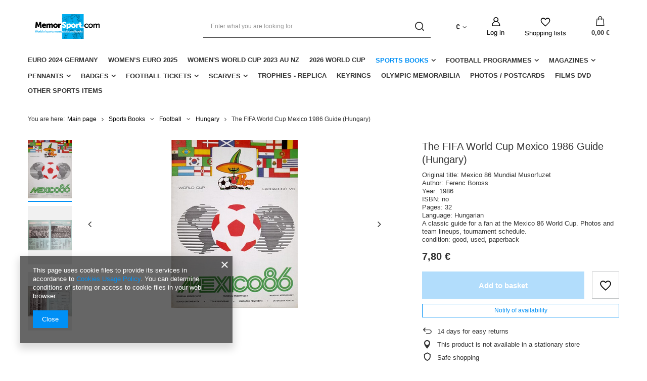

--- FILE ---
content_type: text/html; charset=utf-8
request_url: https://memorsport.com/product-eng-26094-The-FIFA-World-Cup-Mexico-1986-Guide-Hungary.html
body_size: 19519
content:
<!DOCTYPE html>
<html lang="en" class="--vat --gross " ><head><meta name='viewport' content='user-scalable=no, initial-scale = 1.0, maximum-scale = 1.0, width=device-width, viewport-fit=cover'/> <link rel="preload" crossorigin="anonymous" as="font" href="/gfx/eng/fontello.woff?v=2"><meta http-equiv="Content-Type" content="text/html; charset=utf-8"><meta http-equiv="X-UA-Compatible" content="IE=edge"><title>The FIFA World Cup Mexico 1986 Guide (Hungary) | Sports Books \ Football \ Hungary Sports Books \ Football \ World Cup  2026 World Cup</title><meta name="keywords" content="The FIFA World Cup Mexico 1986 Guide (Hungary)         | Sports Books \ Football \ Hungary Sports Books \ Football \ World Cup  2026 World Cup | sports books, sports memorabilia, football clubs badges, matchday programmes, gadgets football clubs, antiquarian bookshop"><meta name="description" content="The FIFA World Cup Mexico 1986 Guide (Hungary) | Original title: Mexico 86 Mundial Musorfuzet Author: Ferenc Boross Year: 1986 ISBN: no Pages: 32 Language: Hungarian A classic guide for a fan at the Mexico 86 World Cup. Photos and team lineups, tournament schedule. condition: good, used, paperback | Sports Books \ Football \ Hungary Sports Books \ Football \ World Cup  2026 World Cup | Sports Antiquarian recommended unique football memorabilia: books,  tickets, badges, pennants, shirts, programmes"><link rel="icon" href="/gfx/eng/favicon.ico"><meta name="theme-color" content="#0090f6"><meta name="msapplication-navbutton-color" content="#0090f6"><meta name="apple-mobile-web-app-status-bar-style" content="#0090f6"><link rel="preload stylesheet" as="style" href="/gfx/eng/style.css.gzip?r=1644918164"><script>var app_shop={urls:{prefix:'data="/gfx/'.replace('data="', '')+'eng/',graphql:'/graphql/v1/'},vars:{priceType:'gross',priceTypeVat:true,productDeliveryTimeAndAvailabilityWithBasket:false,geoipCountryCode:'US',},txt:{priceTypeText:' gross',},fn:{},fnrun:{},files:[],graphql:{}};const getCookieByName=(name)=>{const value=`; ${document.cookie}`;const parts = value.split(`; ${name}=`);if(parts.length === 2) return parts.pop().split(';').shift();return false;};if(getCookieByName('freeeshipping_clicked')){document.documentElement.classList.remove('--freeShipping');}if(getCookieByName('rabateCode_clicked')){document.documentElement.classList.remove('--rabateCode');}</script><meta name="robots" content="index,follow"><meta name="rating" content="general"><meta name="Author" content="Memorsport based on IdoSell - the best online selling solutions for your e-store (www.idosell.com/shop).">
<!-- Begin LoginOptions html -->

<style>
#client_new_social .service_item[data-name="service_Apple"]:before, 
#cookie_login_social_more .service_item[data-name="service_Apple"]:before,
.oscop_contact .oscop_login__service[data-service="Apple"]:before {
    display: block;
    height: 2.6rem;
    content: url('/gfx/standards/apple.svg?r=1743165583');
}
.oscop_contact .oscop_login__service[data-service="Apple"]:before {
    height: auto;
    transform: scale(0.8);
}
#client_new_social .service_item[data-name="service_Apple"]:has(img.service_icon):before,
#cookie_login_social_more .service_item[data-name="service_Apple"]:has(img.service_icon):before,
.oscop_contact .oscop_login__service[data-service="Apple"]:has(img.service_icon):before {
    display: none;
}
</style>

<!-- End LoginOptions html -->

<!-- Open Graph -->
<meta property="og:type" content="website"><meta property="og:url" content="https://memorsport.com/product-eng-26094-The-FIFA-World-Cup-Mexico-1986-Guide-Hungary.html
"><meta property="og:title" content="The FIFA World Cup Mexico 1986 Guide (Hungary)"><meta property="og:description" content="Original title: Mexico 86 Mundial Musorfuzet
Author: Ferenc Boross
Year: 1986
ISBN: no
Pages: 32
Language: Hungarian
A classic guide for a fan at the Mexico 86 World Cup. Photos and team lineups, tournament schedule.
condition: good, used, paperback"><meta property="og:site_name" content="Memorsport"><meta property="og:locale" content="en_GB"><meta property="og:image" content="https://memorsport.com/hpeciai/9a01b066b25f6ca5a3fea5cd27945221/eng_pl_The-FIFA-World-Cup-Mexico-1986-Guide-Hungary-26094_1.jpg"><meta property="og:image:width" content="250"><meta property="og:image:height" content="333"><script >
window.dataLayer = window.dataLayer || [];
window.gtag = function gtag() {
dataLayer.push(arguments);
}
gtag('consent', 'default', {
'ad_storage': 'denied',
'analytics_storage': 'denied',
'ad_personalization': 'denied',
'ad_user_data': 'denied',
'wait_for_update': 500
});

gtag('set', 'ads_data_redaction', true);
</script><script  class='google_consent_mode_update'>
gtag('consent', 'update', {
'ad_storage': 'granted',
'analytics_storage': 'granted',
'ad_personalization': 'granted',
'ad_user_data': 'granted'
});
</script>
<!-- End Open Graph -->

<link rel="canonical" href="https://memorsport.com/product-eng-26094-The-FIFA-World-Cup-Mexico-1986-Guide-Hungary.html" />

                <!-- Global site tag (gtag.js) -->
                <script  async src="https://www.googletagmanager.com/gtag/js?id=G-X7X8H8DTN6"></script>
                <script >
                    window.dataLayer = window.dataLayer || [];
                    window.gtag = function gtag(){dataLayer.push(arguments);}
                    gtag('js', new Date());
                    
                    gtag('config', 'G-X7X8H8DTN6');

                </script>
                <link rel="stylesheet" type="text/css" href="/data/designs/11112_22/gfx/eng/custom.css.gzip?r=1727177205">            <!-- Google Tag Manager -->
                    <script >(function(w,d,s,l,i){w[l]=w[l]||[];w[l].push({'gtm.start':
                    new Date().getTime(),event:'gtm.js'});var f=d.getElementsByTagName(s)[0],
                    j=d.createElement(s),dl=l!='dataLayer'?'&l='+l:'';j.async=true;j.src=
                    'https://www.googletagmanager.com/gtm.js?id='+i+dl;f.parentNode.insertBefore(j,f);
                    })(window,document,'script','dataLayer','GTM-X7X8H8DTN6');</script>
            <!-- End Google Tag Manager -->                <script>
                if (window.ApplePaySession && window.ApplePaySession.canMakePayments()) {
                    var applePayAvailabilityExpires = new Date();
                    applePayAvailabilityExpires.setTime(applePayAvailabilityExpires.getTime() + 2592000000); //30 days
                    document.cookie = 'applePayAvailability=yes; expires=' + applePayAvailabilityExpires.toUTCString() + '; path=/;secure;'
                    var scriptAppleJs = document.createElement('script');
                    scriptAppleJs.src = "/ajax/js/apple.js?v=3";
                    if (document.readyState === "interactive" || document.readyState === "complete") {
                          document.body.append(scriptAppleJs);
                    } else {
                        document.addEventListener("DOMContentLoaded", () => {
                            document.body.append(scriptAppleJs);
                        });  
                    }
                } else {
                    document.cookie = 'applePayAvailability=no; path=/;secure;'
                }
                </script>
                                <script>
                var listenerFn = function(event) {
                    if (event.origin !== "https://payment.idosell.com")
                        return;
                    
                    var isString = (typeof event.data === 'string' || event.data instanceof String);
                    if (!isString) return;
                    try {
                        var eventData = JSON.parse(event.data);
                    } catch (e) {
                        return;
                    }
                    if (!eventData) { return; }                                            
                    if (eventData.isError) { return; }
                    if (eventData.action != 'isReadyToPay') {return; }
                    
                    if (eventData.result.result && eventData.result.paymentMethodPresent) {
                        var googlePayAvailabilityExpires = new Date();
                        googlePayAvailabilityExpires.setTime(googlePayAvailabilityExpires.getTime() + 2592000000); //30 days
                        document.cookie = 'googlePayAvailability=yes; expires=' + googlePayAvailabilityExpires.toUTCString() + '; path=/;secure;'
                    } else {
                        document.cookie = 'googlePayAvailability=no; path=/;secure;'
                    }                                            
                }     
                if (!window.isAdded)
                {                                        
                    if (window.oldListener != null) {
                         window.removeEventListener('message', window.oldListener);
                    }                        
                    window.addEventListener('message', listenerFn);
                    window.oldListener = listenerFn;                                      
                       
                    const iframe = document.createElement('iframe');
                    iframe.src = "https://payment.idosell.com/assets/html/checkGooglePayAvailability.html?origin=https%3A%2F%2Fmemorsport.com";
                    iframe.style.display = 'none';                                            

                    if (document.readyState === "interactive" || document.readyState === "complete") {
                          if (!window.isAdded) {
                              window.isAdded = true;
                              document.body.append(iframe);
                          }
                    } else {
                        document.addEventListener("DOMContentLoaded", () => {
                            if (!window.isAdded) {
                              window.isAdded = true;
                              document.body.append(iframe);
                          }
                        });  
                    }  
                }
                </script>
                <script>let paypalDate = new Date();
                    paypalDate.setTime(paypalDate.getTime() + 86400000);
                    document.cookie = 'payPalAvailability_EUR=-1; expires=' + paypalDate.getTime() + '; path=/; secure';
                </script><link rel="preload" as="image" href="/hpeciai/9255207f5125c42f5007cc15dc0aaefc/eng_pm_The-FIFA-World-Cup-Mexico-1986-Guide-Hungary-26094_1.jpg"><style>
								#main_banner1.skeleton .main_slider__item {
									padding-top: calc(120/757* 100%);
								}
								#main_banner1 .main_slider__item > a.loading {
									min-height: 120px;
								}
							</style><style>
									#photos_slider[data-skeleton] .photos__link:before {
										padding-top: calc(333/250* 100%);
									}
									@media (min-width: 979px) {.photos__slider[data-skeleton] .photos__figure:not(.--nav):first-child .photos__link {
										max-height: 333px;
									}}
								</style></head><body><script>
					var script = document.createElement('script');
					script.src = app_shop.urls.prefix + 'envelope.js.gzip';

					document.getElementsByTagName('body')[0].insertBefore(script, document.getElementsByTagName('body')[0].firstChild);
				</script><div id="container" class="projector_page container max-width-1200"><header class=" commercial_banner"><script class="ajaxLoad">
                app_shop.vars.vat_registered = "true";
                app_shop.vars.currency_format = "###,##0.00";
                
                    app_shop.vars.currency_before_value = false;
                
                    app_shop.vars.currency_space = true;
                
                app_shop.vars.symbol = "€";
                app_shop.vars.id= "EUR";
                app_shop.vars.baseurl = "http://memorsport.com/";
                app_shop.vars.sslurl= "https://memorsport.com/";
                app_shop.vars.curr_url= "%2Fproduct-eng-26094-The-FIFA-World-Cup-Mexico-1986-Guide-Hungary.html";
                

                var currency_decimal_separator = ',';
                var currency_grouping_separator = ' ';

                
                    app_shop.vars.blacklist_extension = ["exe","com","swf","js","php"];
                
                    app_shop.vars.blacklist_mime = ["application/javascript","application/octet-stream","message/http","text/javascript","application/x-deb","application/x-javascript","application/x-shockwave-flash","application/x-msdownload"];
                
                    app_shop.urls.contact = "/contact-eng.html";
                </script><div id="viewType" style="display:none"></div><div id="logo" class="d-flex align-items-center" data-bg="/data/gfx/mask/eng/top_2_big.png"><a href="/main.php" target="_self"><img src="/data/gfx/mask/eng/logo_2_big.png" alt="Memorsport" width="980" height="155"></a></div><form action="https://memorsport.com/search.php" method="get" id="menu_search" class="menu_search"><a href="#showSearchForm" class="menu_search__mobile"></a><div class="menu_search__block"><div class="menu_search__item --input"><input class="menu_search__input" type="text" name="text" autocomplete="off" placeholder="Enter what you are looking for"><button class="menu_search__submit" type="submit"></button></div><div class="menu_search__item --results search_result"></div></div></form><div id="menu_settings" class="align-items-center justify-content-center justify-content-lg-end"><div class="open_trigger"><span class="d-none d-md-inline-block flag_txt">€</span><div class="menu_settings_wrapper d-md-none"><div class="menu_settings_inline"><div class="menu_settings_header">
										Language and currency:
									</div><div class="menu_settings_content"><span class="menu_settings_flag flag flag_eng"></span><strong class="menu_settings_value"><span class="menu_settings_language">en</span><span> | </span><span class="menu_settings_currency">€</span></strong></div></div><div class="menu_settings_inline"><div class="menu_settings_header">
										Delivery to:
									</div><div class="menu_settings_content"><strong class="menu_settings_value">Poland</strong></div></div></div><i class="icon-angle-down d-none d-md-inline-block"></i></div><form action="https://memorsport.com/settings.php" method="post"><ul class="bg_alter"><li><div class="form-group"><label for="menu_settings_curr">Prices in:</label><div class="select-after"><select class="form-control" name="curr" id="menu_settings_curr"><option value="PLN">zł (1 € = 4.2094zł)
																	</option><option value="EUR" selected>€</option><option value="USD">$ (1 € = 1.1712$)
																	</option><option value="GBP">£ (1 € = 0.8753£)
																	</option></select></div></div><div class="form-group"><label for="menu_settings_country">Country of collecting the order</label><div class="select-after"><select class="form-control" name="country" id="menu_settings_country"><option value="1143020002">Afghanistan</option><option value="1170044706">Akrotiri</option><option value="1143020001">Albania</option><option value="1143020004">Algieria</option><option value="1143020005">Andorra</option><option value="1143020006">Angola</option><option value="1143020007">Anguilla</option><option value="1143020009">Antigua and Barbuda</option><option value="1143020012">Argentina</option><option value="1143020013">Armenia</option><option value="1143020015">Australia</option><option value="1143020016">Austria</option><option value="1143020017">Azerbaijan</option><option value="1143020018">Bahamas</option><option value="1143020019">Bahrain</option><option value="1143020027">Belarus</option><option value="1143020022">Belgium</option><option value="1143020028">Boliwia</option><option value="1143020029">Bosnia and Herzegovina</option><option value="1143020031">Brazil</option><option value="1143020033">Bulgaria</option><option value="1143020095">Canada</option><option value="1143020036">Chile</option><option value="1143020037">China</option><option value="1143020101"> Colombia</option><option value="1143020107">Costa Rica</option><option value="1143020038">Croatia</option><option value="1143020040">Cyprus</option><option value="1143020041">Czech Republic</option><option value="1143020042">Denmark</option><option value="1143020049">Ecuador</option><option value="1143020048">Egypt</option><option value="1143020051">Estonia</option><option value="1143020056">Finland</option><option value="1143020057">France</option><option value="1143020065">Georgia</option><option value="1143020143">Germany</option><option value="1143020218">Great Britain</option><option value="1143020062">Greece</option><option value="1143020078">Hong Kong</option><option value="1143020217">Hungary</option><option value="1143020084">Iceland</option><option value="1143020079">India</option><option value="1143020080">Indonesia</option><option value="1143020083">Ireland</option><option value="1143020085">Israel</option><option value="1143020220">Italy</option><option value="1143020087">Japan</option><option value="1143020118">Latvia</option><option value="1143020115">Liechtenstein</option><option value="1143020116">Lithuania</option><option value="1143020117">Luxembourg</option><option value="1143020119">Macedonia</option><option value="1143020123">Malaysia</option><option value="1143020126">Malta</option><option value="1143020133">Mexico</option><option value="1143020134">Moldova</option><option value="1143020135">Monaco</option><option value="1170044701">Montenegro</option><option value="1143020129">Morocco</option><option value="1143020076">Netherlands</option><option value="1143020151">New Zealand</option><option value="1143020149">Norway</option><option value="1143020158">Paraguay</option><option value="1143020159">Peru</option><option value="1143020054">Philippines</option><option selected value="1143020003">Poland</option><option value="1143020163">Portugal</option><option value="1143020096">Qatar</option><option value="1143020169">Romania</option><option value="1143020168">Russia</option><option value="1143020177">San Marino</option><option value="1143020011">Saudi Arabia</option><option value="1170044700">Serbia</option><option value="1143020181">Singapore</option><option value="1143020182">Slovakia</option><option value="1143020183">Slovenia</option><option value="1143020165">South Africa</option><option value="1143020106">South Korea </option><option value="1143020075">Spain</option><option value="1143020193">Sweden</option><option value="1143020192">Switzerland</option><option value="1143020197">Taiwan</option><option value="1143020196">Thailand</option><option value="1143020204">Tunisia</option><option value="1143020205">Turkey</option><option value="1143020210">Ukraine</option><option value="1143020234">United Arab Emirates</option><option value="1143020186"> United States</option><option value="1143020211">Uruguay</option><option value="1143020212">Uzbekistan</option><option value="1143020219">Vietnam</option></select></div></div></li><li class="buttons"><button class="btn --solid --large" type="submit">
										Apply changes
									</button></li></ul></form><div id="menu_additional"><a class="account_link" href="https://memorsport.com/login.php">Log in</a><div class="shopping_list_top" data-empty="true"><a href="https://memorsport.com/en/shoppinglist/" class="wishlist_link slt_link">Shopping lists</a><div class="slt_lists"><ul class="slt_lists__nav"><li class="slt_lists__nav_item" data-list_skeleton="true" data-list_id="true" data-shared="true"><a class="slt_lists__nav_link" data-list_href="true"><span class="slt_lists__nav_name" data-list_name="true"></span><span class="slt_lists__count" data-list_count="true">0</span></a></li></ul><span class="slt_lists__empty">Add to it products you like and want to buy later.</span></div></div></div></div><div class="shopping_list_top_mobile" data-empty="true"><a href="https://memorsport.com/en/shoppinglist/" class="sltm_link"></a></div><div class="sl_choose sl_dialog"><div class="sl_choose__wrapper sl_dialog__wrapper p-4 p-md-5"><div class="sl_choose__item --top sl_dialog_close mb-2"><strong class="sl_choose__label">Save to shopping list</strong></div><div class="sl_choose__item --lists" data-empty="true"><div class="sl_choose__list f-group --radio m-0 d-md-flex align-items-md-center justify-content-md-between" data-list_skeleton="true" data-list_id="true" data-shared="true"><input type="radio" name="add" class="sl_choose__input f-control" id="slChooseRadioSelect" data-list_position="true"><label for="slChooseRadioSelect" class="sl_choose__group_label f-label py-4" data-list_position="true"><span class="sl_choose__sub d-flex align-items-center"><span class="sl_choose__name" data-list_name="true"></span><span class="sl_choose__count" data-list_count="true">0</span></span></label><button type="button" class="sl_choose__button --desktop btn --solid">Save</button></div></div><div class="sl_choose__item --create sl_create mt-4"><a href="#new" class="sl_create__link  align-items-center">Create a new shopping list</a><form class="sl_create__form align-items-center"><div class="sl_create__group f-group --small mb-0"><input type="text" class="sl_create__input f-control" required="required"><label class="sl_create__label f-label">New list name</label></div><button type="submit" class="sl_create__button btn --solid ml-2 ml-md-3">Create a list</button></form></div><div class="sl_choose__item --mobile mt-4 d-flex justify-content-center d-md-none"><button class="sl_choose__button --mobile btn --solid --large">Save</button></div></div></div><div id="menu_basket" class="topBasket"><a class="topBasket__sub" href="/basketedit.php"><span class="badge badge-info"></span><strong class="topBasket__price" style="display: none;">0,00 €</strong></a><div class="topBasket__details --products" style="display: none;"><div class="topBasket__block --labels"><label class="topBasket__item --name">Product</label><label class="topBasket__item --sum">Quantity</label><label class="topBasket__item --prices">Price</label></div><div class="topBasket__block --products"></div></div><div class="topBasket__details --shipping" style="display: none;"><span class="topBasket__name">Delivery cost from</span><span id="shipppingCost"></span></div><script>
						app_shop.vars.cache_html = true;
					</script></div><nav id="menu_categories" class="wide"><button type="button" class="navbar-toggler"><i class="icon-reorder"></i></button><div class="navbar-collapse" id="menu_navbar"><ul class="navbar-nav mx-md-n2"><li class="nav-item"><a  href="/eng_m_Euro-2024-Germany-392.html" target="_self" title="Euro 2024 Germany" class="nav-link" >Euro 2024 Germany</a></li><li class="nav-item"><a  href="/eng_m_Womens-EURO-2025-518.html" target="_self" title="Women’s EURO 2025" class="nav-link" >Women’s EURO 2025</a></li><li class="nav-item"><a  href="/eng_m_Womens-World-Cup-2023-AU-NZ-399.html" target="_self" title="Women's World Cup 2023 AU NZ" class="nav-link" >Women's World Cup 2023 AU NZ</a></li><li class="nav-item"><a  href="/eng_m_2026-World-Cup-356.html" target="_self" title="2026 World Cup" class="nav-link" >2026 World Cup</a></li><li class="nav-item active"><a  href="/eng_m_Sports-Books-260.html" target="_self" title="Sports Books" class="nav-link active" >Sports Books</a><ul class="navbar-subnav"><li class="nav-item active"><a class="nav-link active" href="/eng_m_Sports-Books_Football-261.html" target="_self">Football</a><ul class="navbar-subsubnav more"><li class="nav-item"><a class="nav-link" href="/eng_m_Sports-Books_Football_World-Cup-300.html" target="_self">World Cup </a></li><li class="nav-item"><a class="nav-link" href="/eng_m_Sports-Books_Football_Euro-Championship-299.html" target="_self">Euro Championship</a></li><li class="nav-item"><a class="nav-link" href="/eng_m_Sports-Books_Football_European-Cups-298.html" target="_self">European Cups</a></li><li class="nav-item"><a class="nav-link" href="/eng_m_Sports-Books_Football_Poland-288.html" target="_self">Poland</a></li><li class="nav-item"><a class="nav-link" href="/eng_m_Sports-Books_Football_Czech-Republic-293.html" target="_self">Czech Republic</a></li><li class="nav-item"><a class="nav-link" href="/eng_m_Sports-Books_Football_Germany-289.html" target="_self">Germany</a></li><li class="nav-item"><a class="nav-link" href="/eng_m_Sports-Books_Football_Great-Britain-291.html" target="_self">Great Britain</a></li><li class="nav-item"><a class="nav-link" href="/eng_m_Sports-Books_Football_Belgium-290.html" target="_self">Belgium</a></li><li class="nav-item"><a class="nav-link" href="/eng_m_Sports-Books_Football_France-304.html" target="_self">France</a></li><li class="nav-item"><a class="nav-link" href="/eng_m_Sports-Books_Football_Holland-346.html" target="_self">Holland</a></li><li class="nav-item"><a class="nav-link" href="/eng_m_Sports-Books_Football_Italy-347.html" target="_self">Italy</a></li><li class="nav-item"><a class="nav-link" href="/eng_m_Sports-Books_Football_Ukraine-292.html" target="_self">Ukraine</a></li><li class="nav-item active"><a class="nav-link active" href="/eng_m_Sports-Books_Football_Hungary-294.html" target="_self">Hungary</a></li><li class="nav-item"><a class="nav-link" href="/eng_m_Sports-Books_Football_Romania-295.html" target="_self">Romania</a></li><li class="nav-item"><a class="nav-link" href="/eng_m_Sports-Books_Football_Bulgaria-340.html" target="_self">Bulgaria</a></li><li class="nav-item"><a class="nav-link" href="/eng_m_Sports-Books_Football_Greece-297.html" target="_self">Greece</a></li><li class="nav-item"><a class="nav-link" href="/eng_m_Sports-Books_Football_Turkey-349.html" target="_self">Turkey</a></li><li class="nav-item"><a class="nav-link" href="/eng_m_Sports-Books_Football_Another-Countries-337.html" target="_self">Another Countries</a></li><li class="nav-item"><a class="nav-link" href="/eng_m_Sports-Books_Football_Varia-343.html" target="_self">Varia</a></li><li class="nav-item"><a class="nav-link" href="/eng_m_Sports-Books_Football_Training-344.html" target="_self">Training</a></li><li class="nav-item display-all more"><a href="##" class="nav-link display-all" txt_alt="- fold">
																		+ extend
																	</a></li></ul></li><li class="nav-item empty"><a class="nav-link" href="/eng_m_Sports-Books_Olympic-Games-262.html" target="_self">Olympic Games</a></li><li class="nav-item empty"><a class="nav-link" href="/eng_m_Sports-Books_Volleyball-263.html" target="_self">Volleyball</a></li><li class="nav-item empty"><a class="nav-link" href="/eng_m_Sports-Books_Handball-390.html" target="_self">Handball</a></li><li class="nav-item empty"><a class="nav-link" href="/eng_m_Sports-Books_Athletics-264.html" target="_self">Athletics</a></li><li class="nav-item empty"><a class="nav-link" href="/eng_m_Sports-Books_Boxing-265.html" target="_self">Boxing </a></li><li class="nav-item empty"><a class="nav-link" href="/eng_m_Sports-Books_Combat-Sports-382.html" target="_self">Combat Sports</a></li><li class="nav-item empty"><a class="nav-link" href="/eng_m_Sports-Books_Basketball-266.html" target="_self">Basketball</a></li><li class="nav-item"><a class="nav-link" href="/eng_m_Sports-Books_Speedway-277.html" target="_self">Speedway</a><ul class="navbar-subsubnav"><li class="nav-item"><a class="nav-link" href="/eng_m_Sports-Books_Speedway_Programmes-301.html" target="_self">Programmes</a></li><li class="nav-item"><a class="nav-link" href="/eng_m_Sports-Books_Speedway_Reference-Clubs-Histories-302.html" target="_self">Reference / Clubs Histories</a></li><li class="nav-item"><a class="nav-link" href="/eng_m_Sports-Books_Speedway_Biographies-303.html" target="_self">Biographies</a></li></ul></li><li class="nav-item empty"><a class="nav-link" href="/eng_m_Sports-Books_Motor-Sports-387.html" target="_self">Motor Sports</a></li><li class="nav-item empty"><a class="nav-link" href="/eng_m_Sports-Books_Tennis-268.html" target="_self">Tennis</a></li><li class="nav-item empty"><a class="nav-link" href="/eng_m_Sports-Books_Cycling-269.html" target="_self">Cycling</a></li><li class="nav-item empty"><a class="nav-link" href="/eng_m_Sports-Books_Winter-Sports-270.html" target="_self">Winter Sports</a></li><li class="nav-item empty"><a class="nav-link" href="/eng_m_Sports-Books_Water-Sports-380.html" target="_self">Water Sports</a></li><li class="nav-item empty"><a class="nav-link" href="/eng_m_Sports-Books_Alpinism-376.html" target="_self">Alpinism</a></li><li class="nav-item empty"><a class="nav-link" href="/eng_m_Sports-Books_Horse-riding-378.html" target="_self">Horse riding</a></li><li class="nav-item empty"><a class="nav-link" href="/eng_m_Sports-Books_Chess-Bridge-389.html" target="_self">Chess, Bridge</a></li><li class="nav-item empty"><a class="nav-link" href="/eng_m_Sports-Books_Others-Sports-391.html" target="_self">Others Sports</a></li><li class="nav-item empty"><a class="nav-link" href="/eng_m_Sports-Books_Varia-271.html" target="_self">Varia</a></li><li class="nav-item empty"><a class="nav-link" href="/eng_m_Sports-Books_Biographies-342.html" target="_self">Biographies</a></li></ul></li><li class="nav-item"><a  href="/eng_m_Football-Programmes-272.html" target="_self" title="Football Programmes" class="nav-link" >Football Programmes</a><ul class="navbar-subnav"><li class="nav-item empty"><a class="nav-link" href="/eng_m_Football-Programmes_International-Matches-273.html" target="_self">International Matches</a></li><li class="nav-item empty"><a class="nav-link" href="/eng_m_Football-Programmes_European-Cups-274.html" target="_self">European Cups</a></li><li class="nav-item empty"><a class="nav-link" href="/eng_m_Football-Programmes_Domestic-Matches-275.html" target="_self">Domestic Matches</a></li><li class="nav-item empty"><a class="nav-link" href="/eng_m_Football-Programmes_Others-276.html" target="_self">Others</a></li><li class="nav-item empty"><a class="nav-link" href="/eng_m_Football-Programmes_Other-sports-345.html" target="_self">Other sports</a></li></ul></li><li class="nav-item"><a  href="/eng_m_Magazines-278.html" target="_self" title="Magazines" class="nav-link" >Magazines</a><ul class="navbar-subnav"><li class="nav-item empty"><a class="nav-link" href="/eng_m_Magazines_Football-Guides-279.html" target="_self">Football Guides</a></li><li class="nav-item empty"><a class="nav-link" href="/eng_m_Magazines_Collectibles-280.html" target="_self">Collectibles</a></li><li class="nav-item empty"><a class="nav-link" href="/eng_m_Magazines_Others-281.html" target="_self">Others</a></li></ul></li><li class="nav-item"><a  href="/eng_m_Pennants-282.html" target="_self" title="Pennants" class="nav-link" >Pennants</a><ul class="navbar-subnav"><li class="nav-item empty"><a class="nav-link" href="/eng_m_Pennants_Football-Federations-341.html" target="_self">Football Federations</a></li><li class="nav-item empty"><a class="nav-link" href="/eng_m_Pennants_Polish-Clubs-283.html" target="_self">Polish Clubs</a></li><li class="nav-item empty"><a class="nav-link" href="/eng_m_Pennants_German-Clubs-284.html" target="_self">German Clubs</a></li><li class="nav-item empty"><a class="nav-link" href="/eng_m_Pennants_Commemorative-286.html" target="_self">Commemorative</a></li><li class="nav-item empty"><a class="nav-link" href="/eng_m_Pennants_Others-339.html" target="_self">Others</a></li></ul></li><li class="nav-item"><a  href="/eng_m_Badges-305.html" target="_self" title="Badges" class="nav-link" >Badges</a><ul class="navbar-subnav"><li class="nav-item empty"><a class="nav-link" href="/eng_m_Badges_Football-Federations-306.html" target="_self">Football Federations</a></li><li class="nav-item empty"><a class="nav-link" href="/eng_m_Badges_Poland-307.html" target="_self">Poland</a></li><li class="nav-item empty"><a class="nav-link" href="/eng_m_Badges_Germany-308.html" target="_self">Germany</a></li><li class="nav-item empty"><a class="nav-link" href="/eng_m_Badges_Spain-309.html" target="_self">Spain</a></li><li class="nav-item empty"><a class="nav-link" href="/eng_m_Badges_Sweden-310.html" target="_self">Sweden</a></li><li class="nav-item empty"><a class="nav-link" href="/eng_m_Badges_Holland-311.html" target="_self">Holland</a></li><li class="nav-item empty"><a class="nav-link" href="/eng_m_Badges_Belgium-322.html" target="_self">Belgium</a></li><li class="nav-item empty"><a class="nav-link" href="/eng_m_Badges_France-321.html" target="_self">France</a></li><li class="nav-item empty"><a class="nav-link" href="/eng_m_Badges_Romania-312.html" target="_self">Romania</a></li><li class="nav-item empty"><a class="nav-link" href="/eng_m_Badges_Hungary-313.html" target="_self">Hungary</a></li><li class="nav-item empty"><a class="nav-link" href="/eng_m_Badges_Bulgaria-314.html" target="_self">Bulgaria</a></li><li class="nav-item empty"><a class="nav-link" href="/eng_m_Badges_Serbia-315.html" target="_self">Serbia</a></li><li class="nav-item empty"><a class="nav-link" href="/eng_m_Badges_Croatia-316.html" target="_self">Croatia</a></li><li class="nav-item empty"><a class="nav-link" href="/eng_m_Badges_Czech-Republic-317.html" target="_self">Czech Republic</a></li><li class="nav-item empty"><a class="nav-link" href="/eng_m_Badges_Ukraine-318.html" target="_self">Ukraine</a></li><li class="nav-item empty"><a class="nav-link" href="/eng_m_Badges_South-America-319.html" target="_self">South America</a></li><li class="nav-item empty"><a class="nav-link" href="/eng_m_Badges_Others-320.html" target="_self">Others</a></li><li class="nav-item empty"><a class="nav-link" href="/eng_m_Badges_Commemorative-323.html" target="_self">Commemorative</a></li><li class="nav-item empty"><a class="nav-link" href="/eng_m_Badges_Slovenia-364.html" target="_self">Slovenia</a></li><li class="nav-item empty"><a class="nav-link" href="/eng_m_Badges_Slovakia-365.html" target="_self">Slovakia</a></li><li class="nav-item empty"><a class="nav-link" href="/eng_m_Badges_Denmark-366.html" target="_self">Denmark</a></li><li class="nav-item empty"><a class="nav-link" href="/eng_m_Badges_Austria-367.html" target="_self">Austria</a></li><li class="nav-item empty"><a class="nav-link" href="/eng_m_Badges_Switzerland-368.html" target="_self">Switzerland</a></li><li class="nav-item empty"><a class="nav-link" href="/eng_m_Badges_England-369.html" target="_self">England</a></li><li class="nav-item empty"><a class="nav-link" href="/eng_m_Badges_Portugal-372.html" target="_self">Portugal</a></li><li class="nav-item empty"><a class="nav-link" href="/eng_m_Badges_Russia-373.html" target="_self">Russia</a></li><li class="nav-item empty"><a class="nav-link" href="/eng_m_Badges_Italy-374.html" target="_self">Italy</a></li></ul></li><li class="nav-item"><a  href="/eng_m_Football-Tickets-324.html" target="_self" title="Football Tickets" class="nav-link" >Football Tickets</a><ul class="navbar-subnav"><li class="nav-item empty"><a class="nav-link" href="/eng_m_Football-Tickets_European-Cups-325.html" target="_self">European Cups</a></li><li class="nav-item empty"><a class="nav-link" href="/eng_m_Football-Tickets_International-Matches-326.html" target="_self">International Matches</a></li><li class="nav-item empty"><a class="nav-link" href="/eng_m_Football-Tickets_Domestic-Leagues-327.html" target="_self">Domestic Leagues</a></li><li class="nav-item empty"><a class="nav-link" href="/eng_m_Football-Tickets_Others-328.html" target="_self">Others</a></li><li class="nav-item empty"><a class="nav-link" href="/eng_m_Football-Tickets_Other-Sports-329.html" target="_self">Other Sports</a></li></ul></li><li class="nav-item"><a  href="/eng_m_Scarves-330.html" target="_self" title="Scarves" class="nav-link" >Scarves</a><ul class="navbar-subnav"><li class="nav-item empty"><a class="nav-link" href="/eng_m_Scarves_Clubs-331.html" target="_self">Clubs</a></li><li class="nav-item empty"><a class="nav-link" href="/eng_m_Scarves_Matches-332.html" target="_self">Matches</a></li><li class="nav-item empty"><a class="nav-link" href="/eng_m_Scarves_Commemorative-333.html" target="_self">Commemorative</a></li></ul></li><li class="nav-item"><a  href="/eng_m_Trophies-replica-397.html" target="_self" title="Trophies - replica" class="nav-link" >Trophies - replica</a></li><li class="nav-item"><a  href="/eng_m_Keyrings-395.html" target="_self" title="Keyrings" class="nav-link" >Keyrings</a></li><li class="nav-item"><a  href="/eng_m_Olympic-Memorabilia-338.html" target="_self" title="Olympic Memorabilia" class="nav-link" >Olympic Memorabilia</a></li><li class="nav-item"><a  href="/eng_m_Photos-Postcards-335.html" target="_self" title="Photos / Postcards" class="nav-link" >Photos / Postcards</a></li><li class="nav-item"><a  href="/eng_m_Films-DVD-336.html" target="_self" title="Films DVD" class="nav-link" >Films DVD</a></li><li class="nav-item"><a  href="/eng_m_Other-sports-items-287.html" target="_self" title="Other sports items" class="nav-link" >Other sports items</a></li></ul></div></nav><div id="breadcrumbs" class="breadcrumbs"><div class="back_button"><button id="back_button"></button></div><div class="list_wrapper"><ol><li><span>You are here:  </span></li><li class="bc-main"><span><a href="/">Main page</a></span></li><li class="category bc-item-1 --more"><a class="category" href="/eng_m_Sports-Books-260.html">Sports Books</a><ul class="breadcrumbs__sub"><li class="breadcrumbs__item"><a class="breadcrumbs__link --link" href="/eng_m_Sports-Books_Football-261.html">Football</a></li><li class="breadcrumbs__item"><a class="breadcrumbs__link --link" href="/eng_m_Sports-Books_Olympic-Games-262.html">Olympic Games</a></li><li class="breadcrumbs__item"><a class="breadcrumbs__link --link" href="/eng_m_Sports-Books_Volleyball-263.html">Volleyball</a></li><li class="breadcrumbs__item"><a class="breadcrumbs__link --link" href="/eng_m_Sports-Books_Handball-390.html">Handball</a></li><li class="breadcrumbs__item"><a class="breadcrumbs__link --link" href="/eng_m_Sports-Books_Athletics-264.html">Athletics</a></li><li class="breadcrumbs__item"><a class="breadcrumbs__link --link" href="/eng_m_Sports-Books_Boxing-265.html">Boxing </a></li><li class="breadcrumbs__item"><a class="breadcrumbs__link --link" href="/eng_m_Sports-Books_Combat-Sports-382.html">Combat Sports</a></li><li class="breadcrumbs__item"><a class="breadcrumbs__link --link" href="/eng_m_Sports-Books_Basketball-266.html">Basketball</a></li><li class="breadcrumbs__item"><a class="breadcrumbs__link --link" href="/eng_m_Sports-Books_Speedway-277.html">Speedway</a></li><li class="breadcrumbs__item"><a class="breadcrumbs__link --link" href="/eng_m_Sports-Books_Motor-Sports-387.html">Motor Sports</a></li><li class="breadcrumbs__item"><a class="breadcrumbs__link --link" href="/eng_m_Sports-Books_Tennis-268.html">Tennis</a></li><li class="breadcrumbs__item"><a class="breadcrumbs__link --link" href="/eng_m_Sports-Books_Cycling-269.html">Cycling</a></li><li class="breadcrumbs__item"><a class="breadcrumbs__link --link" href="/eng_m_Sports-Books_Winter-Sports-270.html">Winter Sports</a></li><li class="breadcrumbs__item"><a class="breadcrumbs__link --link" href="/eng_m_Sports-Books_Water-Sports-380.html">Water Sports</a></li><li class="breadcrumbs__item"><a class="breadcrumbs__link --link" href="/eng_m_Sports-Books_Alpinism-376.html">Alpinism</a></li><li class="breadcrumbs__item"><a class="breadcrumbs__link --link" href="/eng_m_Sports-Books_Horse-riding-378.html">Horse riding</a></li><li class="breadcrumbs__item"><a class="breadcrumbs__link --link" href="/eng_m_Sports-Books_Chess-Bridge-389.html">Chess, Bridge</a></li><li class="breadcrumbs__item"><a class="breadcrumbs__link --link" href="/eng_m_Sports-Books_Others-Sports-391.html">Others Sports</a></li><li class="breadcrumbs__item"><a class="breadcrumbs__link --link" href="/eng_m_Sports-Books_Varia-271.html">Varia</a></li><li class="breadcrumbs__item"><a class="breadcrumbs__link --link" href="/eng_m_Sports-Books_Biographies-342.html">Biographies</a></li></ul></li><li class="category bc-item-2 --more"><a class="category" href="/eng_m_Sports-Books_Football-261.html">Football</a><ul class="breadcrumbs__sub"><li class="breadcrumbs__item"><a class="breadcrumbs__link --link" href="/eng_m_Sports-Books_Football_World-Cup-300.html">World Cup </a></li><li class="breadcrumbs__item"><a class="breadcrumbs__link --link" href="/eng_m_Sports-Books_Football_Euro-Championship-299.html">Euro Championship</a></li><li class="breadcrumbs__item"><a class="breadcrumbs__link --link" href="/eng_m_Sports-Books_Football_European-Cups-298.html">European Cups</a></li><li class="breadcrumbs__item"><a class="breadcrumbs__link --link" href="/eng_m_Sports-Books_Football_Poland-288.html">Poland</a></li><li class="breadcrumbs__item"><a class="breadcrumbs__link --link" href="/eng_m_Sports-Books_Football_Czech-Republic-293.html">Czech Republic</a></li><li class="breadcrumbs__item"><a class="breadcrumbs__link --link" href="/eng_m_Sports-Books_Football_Germany-289.html">Germany</a></li><li class="breadcrumbs__item"><a class="breadcrumbs__link --link" href="/eng_m_Sports-Books_Football_Great-Britain-291.html">Great Britain</a></li><li class="breadcrumbs__item"><a class="breadcrumbs__link --link" href="/eng_m_Sports-Books_Football_Belgium-290.html">Belgium</a></li><li class="breadcrumbs__item"><a class="breadcrumbs__link --link" href="/eng_m_Sports-Books_Football_France-304.html">France</a></li><li class="breadcrumbs__item"><a class="breadcrumbs__link --link" href="/eng_m_Sports-Books_Football_Holland-346.html">Holland</a></li><li class="breadcrumbs__item"><a class="breadcrumbs__link --link" href="/eng_m_Sports-Books_Football_Italy-347.html">Italy</a></li><li class="breadcrumbs__item"><a class="breadcrumbs__link --link" href="/eng_m_Sports-Books_Football_Ukraine-292.html">Ukraine</a></li><li class="breadcrumbs__item"><a class="breadcrumbs__link --link" href="/eng_m_Sports-Books_Football_Hungary-294.html">Hungary</a></li><li class="breadcrumbs__item"><a class="breadcrumbs__link --link" href="/eng_m_Sports-Books_Football_Romania-295.html">Romania</a></li><li class="breadcrumbs__item"><a class="breadcrumbs__link --link" href="/eng_m_Sports-Books_Football_Bulgaria-340.html">Bulgaria</a></li><li class="breadcrumbs__item"><a class="breadcrumbs__link --link" href="/eng_m_Sports-Books_Football_Greece-297.html">Greece</a></li><li class="breadcrumbs__item"><a class="breadcrumbs__link --link" href="/eng_m_Sports-Books_Football_Turkey-349.html">Turkey</a></li><li class="breadcrumbs__item"><a class="breadcrumbs__link --link" href="/eng_m_Sports-Books_Football_Another-Countries-337.html">Another Countries</a></li><li class="breadcrumbs__item"><a class="breadcrumbs__link --link" href="/eng_m_Sports-Books_Football_Varia-343.html">Varia</a></li><li class="breadcrumbs__item"><a class="breadcrumbs__link --link" href="/eng_m_Sports-Books_Football_Training-344.html">Training</a></li></ul></li><li class="category bc-item-3 bc-active"><a class="category" href="/eng_m_Sports-Books_Football_Hungary-294.html">Hungary</a></li><li class="bc-active bc-product-name"><span>The FIFA World Cup Mexico 1986 Guide (Hungary)</span></li></ol></div></div></header><div id="layout" class="row clearfix "><aside class="col-3"><section class="shopping_list_menu"><div class="shopping_list_menu__block --lists slm_lists" data-empty="true"><span class="slm_lists__label">Shopping lists</span><ul class="slm_lists__nav"><li class="slm_lists__nav_item" data-list_skeleton="true" data-list_id="true" data-shared="true"><a class="slm_lists__nav_link" data-list_href="true"><span class="slm_lists__nav_name" data-list_name="true"></span><span class="slm_lists__count" data-list_count="true">0</span></a></li><li class="slm_lists__nav_header"><span class="slm_lists__label">Shopping lists</span></li></ul><a href="#manage" class="slm_lists__manage d-none align-items-center d-md-flex">Manage your lists</a></div><div class="shopping_list_menu__block --bought slm_bought"><a class="slm_bought__link d-flex" href="https://memorsport.com/products-bought.php">
						List of purchased products
					</a></div><div class="shopping_list_menu__block --info slm_info"><strong class="slm_info__label d-block mb-3">How does a shopping list work?</strong><ul class="slm_info__list"><li class="slm_info__list_item d-flex mb-3">
							Once logged in, you can place and store any number of products on your shopping list indefinitely.
						</li><li class="slm_info__list_item d-flex mb-3">
							Adding a product to your shopping list does not automatically mean you have reserved it.
						</li><li class="slm_info__list_item d-flex mb-3">
							For non-logged-in customers the shopping list is stored until the session expires (about 24h).
						</li></ul></div></section><div id="mobileCategories" class="mobileCategories"><div class="mobileCategories__item --menu"><a class="mobileCategories__link --active" href="#" data-ids="#menu_search,.shopping_list_menu,#menu_search,#menu_navbar,#menu_navbar3, #menu_blog">
                            Menu
                        </a></div><div class="mobileCategories__item --account"><a class="mobileCategories__link" href="#" data-ids="#menu_contact,#login_menu_block">
                            Account
                        </a></div><div class="mobileCategories__item --settings"><a class="mobileCategories__link" href="#" data-ids="#menu_settings">
                                Settings
                            </a></div></div><div class="setMobileGrid" data-item="#menu_navbar"></div><div class="setMobileGrid" data-item="#menu_navbar3" data-ismenu1="true"></div><div class="setMobileGrid" data-item="#menu_blog"></div><div class="login_menu_block d-lg-none" id="login_menu_block"><a class="sign_in_link" href="/login.php" title=""><i class="icon-user"></i><span>Sign in</span></a><a class="registration_link" href="/client-new.php?register" title=""><i class="icon-lock"></i><span>Register</span></a><a class="order_status_link" href="/order-open.php" title=""><i class="icon-globe"></i><span>Check order status</span></a></div><div class="setMobileGrid" data-item="#menu_contact"></div><div class="setMobileGrid" data-item="#menu_settings"></div></aside><div id="content" class="col-12"><div id="menu_compare_product" class="compare mb-2 pt-sm-3 pb-sm-3 mb-sm-3" style="display: none;"><div class="compare__label d-none d-sm-block">Add to compare</div><div class="compare__sub"></div><div class="compare__buttons"><a class="compare__button btn --solid --secondary" href="https://memorsport.com/product-compare.php" title="Compare all products" target="_blank"><span>Compare products </span><span class="d-sm-none">(0)</span></a><a class="compare__button --remove btn d-none d-sm-block" href="https://memorsport.com/settings.php?comparers=remove&amp;product=###" title="Delete all products">
                        Remove products
                    </a></div><script>
                        var cache_html = true;
                    </script></div><section id="projector_photos" class="photos d-flex align-items-start mb-4 mb-md-6" data-nav="true"><div id="photos_nav" class="photos__nav d-none d-md-flex flex-md-column"><figure class="photos__figure --nav"><a class="photos__link --nav" href="/hpeciai/9a01b066b25f6ca5a3fea5cd27945221/eng_pl_The-FIFA-World-Cup-Mexico-1986-Guide-Hungary-26094_1.jpg" data-slick-index="0" data-width="260" data-height="347"><img class="photos__photo b-lazy --nav" alt="The FIFA World Cup Mexico 1986 Guide (Hungary)" data-src="/hpeciai/af577883e85c510c4db50c91bcba1bc0/eng_ps_The-FIFA-World-Cup-Mexico-1986-Guide-Hungary-26094_1.jpg"></a></figure><figure class="photos__figure --nav"><a class="photos__link --nav" href="/hpeciai/e72833fe582deb3e5c89cbdb90eda42b/eng_pl_The-FIFA-World-Cup-Mexico-1986-Guide-Hungary-26094_2.jpg" data-slick-index="1" data-width="260" data-height="182"><img class="photos__photo b-lazy --nav" alt="The FIFA World Cup Mexico 1986 Guide (Hungary)" data-src="/hpeciai/32b2ee07237f924a688bdf5314d0f5f2/eng_ps_The-FIFA-World-Cup-Mexico-1986-Guide-Hungary-26094_2.jpg"></a></figure><figure class="photos__figure --nav"><a class="photos__link --nav" href="/hpeciai/3dd1ebcedbdc5eb894ef8daa9013df8a/eng_pl_The-FIFA-World-Cup-Mexico-1986-Guide-Hungary-26094_3.jpg" data-slick-index="2" data-width="260" data-height="177"><img class="photos__photo b-lazy --nav" alt="The FIFA World Cup Mexico 1986 Guide (Hungary)" data-src="/hpeciai/c90ecc5bf8e68f87ca183c9ce0f115ce/eng_ps_The-FIFA-World-Cup-Mexico-1986-Guide-Hungary-26094_3.jpg"></a></figure></div><div id="photos_slider" class="photos__slider" data-skeleton="true" data-nav="true"><div class="photos___slider_wrapper"><figure class="photos__figure"><a class="photos__link" href="/hpeciai/9a01b066b25f6ca5a3fea5cd27945221/eng_pl_The-FIFA-World-Cup-Mexico-1986-Guide-Hungary-26094_1.jpg" data-width="375" data-height="500"><img class="photos__photo" alt="The FIFA World Cup Mexico 1986 Guide (Hungary)" src="/hpeciai/9255207f5125c42f5007cc15dc0aaefc/eng_pm_The-FIFA-World-Cup-Mexico-1986-Guide-Hungary-26094_1.jpg"></a></figure><figure class="photos__figure"><a class="photos__link" href="/hpeciai/e72833fe582deb3e5c89cbdb90eda42b/eng_pl_The-FIFA-World-Cup-Mexico-1986-Guide-Hungary-26094_2.jpg" data-width="714" data-height="500"><img class="photos__photo slick-loading" alt="The FIFA World Cup Mexico 1986 Guide (Hungary)" data-lazy="/hpeciai/0cd9e9a3ea5db325e9368bc1e3aa2980/eng_pm_The-FIFA-World-Cup-Mexico-1986-Guide-Hungary-26094_2.jpg"></a></figure><figure class="photos__figure"><a class="photos__link" href="/hpeciai/3dd1ebcedbdc5eb894ef8daa9013df8a/eng_pl_The-FIFA-World-Cup-Mexico-1986-Guide-Hungary-26094_3.jpg" data-width="735" data-height="500"><img class="photos__photo slick-loading" alt="The FIFA World Cup Mexico 1986 Guide (Hungary)" data-lazy="/hpeciai/7d03aa5c270fbcb67a87ffcee5770181/eng_pm_The-FIFA-World-Cup-Mexico-1986-Guide-Hungary-26094_3.jpg"></a></figure></div></div></section><div class="pswp" tabindex="-1" role="dialog" aria-hidden="true"><div class="pswp__bg"></div><div class="pswp__scroll-wrap"><div class="pswp__container"><div class="pswp__item"></div><div class="pswp__item"></div><div class="pswp__item"></div></div><div class="pswp__ui pswp__ui--hidden"><div class="pswp__top-bar"><div class="pswp__counter"></div><button class="pswp__button pswp__button--close" title="Close (Esc)"></button><button class="pswp__button pswp__button--share" title="Share"></button><button class="pswp__button pswp__button--fs" title="Toggle fullscreen"></button><button class="pswp__button pswp__button--zoom" title="Zoom in/out"></button><div class="pswp__preloader"><div class="pswp__preloader__icn"><div class="pswp__preloader__cut"><div class="pswp__preloader__donut"></div></div></div></div></div><div class="pswp__share-modal pswp__share-modal--hidden pswp__single-tap"><div class="pswp__share-tooltip"></div></div><button class="pswp__button pswp__button--arrow--left" title="Previous (arrow left)"></button><button class="pswp__button pswp__button--arrow--right" title="Next (arrow right)"></button><div class="pswp__caption"><div class="pswp__caption__center"></div></div></div></div></div><section id="projector_productname" class="product_name"><div class="product_name__block --name mb-2"><h1 class="product_name__name m-0">The FIFA World Cup Mexico 1986 Guide (Hungary)</h1></div><div class="product_name__block --description mb-3"><ul><li>Original title: Mexico 86 Mundial Musorfuzet</li><li>Author: Ferenc Boross</li><li>Year: 1986</li><li>ISBN: no</li><li>Pages: 32</li><li>Language: Hungarian</li><li>A classic guide for a fan at the Mexico 86 World Cup. Photos and team lineups, tournament schedule.</li><li>condition: good, used, paperback</li></ul></div></section><script class="ajaxLoad">
				cena_raty = 7.80;
				
						var client_login = 'false'
					
				var client_points = '';
				var points_used = '';
				var shop_currency = '€';
				var product_data = {
				"product_id": '26094',
				
				"currency":"€",
				"product_type":"product_item",
				"unit":"-",
				"unit_plural":"-",

				"unit_sellby":"1",
				"unit_precision":"0",

				"base_price":{
				
					"maxprice":"7.80",
				
					"maxprice_formatted":"7,80 €",
				
					"maxprice_net":"7.44",
				
					"maxprice_net_formatted":"7,44 €",
				
					"minprice":"7.80",
				
					"minprice_formatted":"7,80 €",
				
					"minprice_net":"7.44",
				
					"minprice_net_formatted":"7,44 €",
				
					"size_max_maxprice_net":"0.00",
				
					"size_min_maxprice_net":"0.00",
				
					"size_max_maxprice_net_formatted":"0,00 €",
				
					"size_min_maxprice_net_formatted":"0,00 €",
				
					"size_max_maxprice":"0.00",
				
					"size_min_maxprice":"0.00",
				
					"size_max_maxprice_formatted":"0,00 €",
				
					"size_min_maxprice_formatted":"0,00 €",
				
					"price_unit_sellby":"7.80",
				
					"value":"7.80",
					"price_formatted":"7,80 €",
					"price_net":"7.44",
					"price_net_formatted":"7,44 €",
					"vat":"5",
					"worth":"7.80",
					"worth_net":"7.44",
					"worth_formatted":"7,80 €",
					"worth_net_formatted":"7,44 €",
					"basket_enable":"y",
					"special_offer":"false",
					"rebate_code_active":"n",
					"priceformula_error":"false"
				},

				"order_quantity_range":{
				
				},

				"sizes":{
				
				"uniw":
				{
				
					"type":"uniw",
					"priority":"0",
					"description":"uniwersalny",
					"name":"uniw",
					"amount":0,
					"amount_mo":0,
					"amount_mw":0,
					"amount_mp":0,
					"delay_time":{
					
						"days":"0",
						"hours":"0",
						"minutes":"0",
						"time":"2025-12-20 13:51:46",
						"week_day":"6",
						"week_amount":"0",
						"unknown_delivery_time":"false"
					},
				
					"delivery":{
					
					"undefined":"false",
					"shipping":"16.20",
					"shipping_formatted":"16,20 €",
					"limitfree":"0.00",
					"limitfree_formatted":"0,00 €",
					"shipping_change":"16.20",
					"shipping_change_formatted":"16,20 €",
					"change_type":"up"
					},
					"price":{
					
					"value":"7.80",
					"price_formatted":"7,80 €",
					"price_net":"7.44",
					"price_net_formatted":"7,44 €",
					"vat":"5",
					"worth":"7.80",
					"worth_net":"7.44",
					"worth_formatted":"7,80 €",
					"worth_net_formatted":"7,44 €",
					"basket_enable":"y",
					"special_offer":"false",
					"rebate_code_active":"n",
					"priceformula_error":"false"
					}
				}
				}

				}
				var  trust_level = '0';
			</script><form id="projector_form" class="projector_details" action="https://memorsport.com/basketchange.php" method="post" data-sizes_disable="true" data-product_id="26094" data-type="product_item"><button style="display:none;" type="submit"></button><input id="projector_product_hidden" type="hidden" name="product" value="26094"><input id="projector_size_hidden" type="hidden" name="size" autocomplete="off" value="onesize"><input id="projector_mode_hidden" type="hidden" name="mode" value="1"><div class="projector_details__wrapper"><div id="projector_prices_wrapper" class="projector_details__prices projector_prices"><div class="projector_prices__srp_wrapper" id="projector_price_srp_wrapper" style="display:none;"><span class="projector_prices__srp_label">List price</span><strong class="projector_prices__srp" id="projector_price_srp"></strong></div><div class="projector_prices__price_wrapper"><strong class="projector_prices__price" id="projector_price_value"><span>7,80 €</span></strong><div class="projector_prices__info"><span class="projector_prices__unit_sep">
											 / 
										</span><span class="projector_prices__unit_sellby" id="projector_price_unit_sellby" style="display:none">1</span><span class="projector_prices__unit" id="projector_price_unit">-</span><span class="projector_prices__vat"><span class="price_vat"> gross</span></span></div><div class="projector_prices__maxprice_wrapper" id="projector_price_maxprice_wrapper" style="display:none;"><del class="projector_prices__maxprice" id="projector_price_maxprice"></del><span class="projector_prices__percent" id="projector_price_yousave" style="display:none;"><span class="projector_prices__percent_before">(Discount </span><span class="projector_prices__percent_value"></span><span class="projector_prices__percent_after">%)</span></span></div></div><div class="projector_prices__points" id="projector_points_wrapper" style="display:none;"><div class="projector_prices__points_wrapper" id="projector_price_points_wrapper"><span id="projector_button_points_basket" class="projector_prices__points_buy --span" title="Sign in to buy this product with points"><span class="projector_prices__points_price_text">Buy for </span><span class="projector_prices__points_price" id="projector_price_points"><span class="projector_currency"> pts</span></span></span></div><div class="projector_prices__points_recive_wrapper" id="projector_price_points_recive_wrapper" style="display:none;"><span class="projector_prices__points_recive_text">After purchase you will receive </span><span class="projector_prices__points_recive" id="projector_points_recive_points"><span class="projector_currency"> pts</span></span></div></div></div><div id="projector_sizes_cont" class="projector_details__sizes projector_sizes" data-onesize="true"><span class="projector_sizes__label">Size</span><div class="projector_sizes__sub"><a class="projector_sizes__item --disabled" href="/product-eng-26094-The-FIFA-World-Cup-Mexico-1986-Guide-Hungary.html?selected_size=onesize" data-type="onesize"><span class="projector_sizes__name">uniwersalny</span></a></div></div><div class="projector_details__buy projector_buy" id="projector_buy_section"><div class="projector_buy__wrapper"><div class="projector_buy__number_wrapper"><select class="projector_buy__number f-select"><option selected value="1">1</option><option value="2">2</option><option value="3">3</option><option value="4">4</option><option value="5">5</option><option data-more="true">
											more
										</option></select><div class="projector_buy__more"><input class="projector_buy__more_input" type="number" name="number" id="projector_number" value="1" step="1"></div></div><button class="projector_buy__button btn --solid --large" id="projector_button_basket" type="submit">
										Add to basket
									</button><a class="projector_buy__shopping_list" href="#addToShoppingList" title="Click to add a product to your shopping list"></a></div></div><div class="projector_details__tell_availability projector_tell_availability" id="projector_tell_availability" style="display:none"><div class="projector_tell_availability__block --link"><a class="projector_tell_availability__link btn --solid --outline --solid --extrasmall" href="#tellAvailability">Notify of availability</a></div><div class="projector_tell_availability__block --dialog" id="tell_availability_dialog"><h2 class="headline"><span class="headline__name">Product sold out</span></h2><div class="projector_tell_availability__info_top"><span>You will receive an email notification from us when the product is available again.</span></div><div class="projector_tell_availability__email f-group --small"><div class="f-feedback --required"><input type="text" class="f-control validate" name="email" data-validation-url="/ajax/client-new.php?validAjax=true" data-validation="client_email" required="required" disabled id="tellAvailabilityEmail"><label class="f-label" for="tellAvailabilityEmail">Your e-mail address</label><span class="f-control-feedback"></span></div></div><div class="projector_tell_availability__button_wrapper"><button type="submit" class="projector_tell_availability__button btn --solid --large">
									Notify of availability
								</button></div><div class="projector_tell_availability__info1"><span>Data is processed in accordance with the </span><a href="/eng-privacy-and-cookie-notice.html">privacy policy</a><span>. By submitting data, you accept privacy policy provisions.</span></div><div class="projector_tell_availability__info2"><span>Contact details entered above are not used to send newsletters or other advertisements. When you sign up to be notified, you hereby agree to receive only a one-time notification of a product re-availability.</span></div></div></div><div class="projector_details__info projector_info"><div id="projector_status" class="projector_info__item --status projector_status"><span id="projector_status_gfx_wrapper" class="projector_status__gfx_wrapper projector_info__icon"><img id="projector_status_gfx" class="projector_status__gfx" src="/data/lang/eng/available_graph/graph_1_5.png" alt=""></span><div id="projector_shipping_unknown" class="projector_status__unknown" style="display:none"><span class="projector_status__unknown_text"><a target="_blank" href="/contact-eng.html">Contact the shop staff</a> in order to estimate time of preparing this product for shipment.
								</span></div><div id="projector_status_wrapper" class="projector_status__wrapper"><div class="projector_status__description" id="projector_status_description"></div><div id="projector_shipping_info" class="projector_status__info" style="display:none"><strong class="projector_status__info_label" id="projector_delivery_label">Shipment </strong><strong class="projector_status__info_days" id="projector_delivery_days"></strong><span class="projector_status__info_amount" id="projector_amount" style="display:none"> (%d in stock)</span></div></div></div><div class="projector_info__item --shipping projector_shipping" id="projector_shipping_dialog"><span class="projector_shipping__icon projector_info__icon"></span><a class="projector_shipping__info projector_info__link" href="#shipping_info">
										Cheap and fast delivery
									</a></div><div class="projector_info__item --returns projector_returns"><span class="projector_returns__icon projector_info__icon"></span><span class="projector_returns__info projector_info__link"><span class="projector_returns__days">14</span> days for easy returns</span></div><div class="projector_info__item --stocks projector_stocks"><span class="projector_stocks__icon projector_info__icon"></span><span class="projector_stocks__info projector_info__link">This product is not available in a stationary store</span></div><div class="projector_info__item --safe projector_safe"><span class="projector_safe__icon projector_info__icon"></span><span class="projector_safe__info projector_info__link">Safe shopping</span></div></div></div></form><script class="ajaxLoad">
				app_shop.vars.contact_link = "/contact-eng.html";
			</script><section class="projector_tabs"><div class="projector_tabs__tabs"></div></section><section id="projector_dictionary" class="dictionary"><div class="dictionary__group --first --no-group"><div class="dictionary__param mb-4" data-producer="true"><div class="dictionary__name mr-1"><span class="dictionary__name_txt">Brand</span></div><div class="dictionary__values"><div class="dictionary__value"><a class="dictionary__value_txt" href="/firm-eng-1308137276-Ksiazka.html" title="Click to view all products from this brand">Książka</a></div></div></div></div></section><section id="product_questions_list" class="questions mb-5 col-12"><div class="questions__wrapper row align-items-start"><div class="questions__block --banner col-12 col-md-5 col-lg-4"><div class="questions__banner"><strong class="questions__banner_item --label">Do you need help? Do you have any questions?</strong><span class="questions__banner_item --text">Ask a question and we'll respond promptly, publishing the most interesting questions and answers for others.</span><div class="questions__banner_item --button"><a class="btn --solid --medium questions__button">Ask a question</a></div></div></div></div></section><section id="product_askforproduct" class="askforproduct mb-5 col-12"><div class="askforproduct__label headline"><span class="askforproduct__label_txt headline__name">Ask a question</span></div><form action="/settings.php" class="askforproduct__form row flex-column align-items-center" method="post" novalidate="novalidate"><div class="askforproduct__description col-12 col-sm-7 mb-4"><span class="askforproduct__description_txt">If this description is not sufficient, please send us a question to this product. We will reply as soon as possible.
						</span><span class="askforproduct__privacy">Data is processed in accordance with <a href="/eng-privacy-and-cookie-notice.html">privacy policy</a>. By submitting data, you accept privacy policy provisions.</span></div><input type="hidden" name="question_product_id" value="26094"><input type="hidden" name="question_action" value="add"><div class="askforproduct__inputs col-12 col-sm-7"><div class="f-group askforproduct__email"><div class="f-feedback askforproduct__feedback --email"><input id="askforproduct__email_input" type="email" class="f-control --validate" name="question_email" required="required"><label for="askforproduct__email_input" class="f-label">
									E-mail
								</label><span class="f-control-feedback"></span></div></div><div class="f-group askforproduct__question"><div class="f-feedback askforproduct__feedback --question"><textarea id="askforproduct__question_input" rows="6" cols="52" type="question" class="f-control --validate" name="product_question" minlength="3" required="required"></textarea><label for="askforproduct__question_input" class="f-label">
									Question
								</label><span class="f-control-feedback"></span></div></div></div><div class="askforproduct__submit  col-12 col-sm-7"><button class="btn --solid --medium px-5 mb-2 askforproduct__button">
							Send
						</button></div></form></section><section id="opinions_section" class="row mb-4 mx-n3"><div class="opinions_add_form col-12"><div class="big_label">
									Write your opinion
								</div><form class="row flex-column align-items-center shop_opinion_form" enctype="multipart/form-data" id="shop_opinion_form" action="/settings.php" method="post"><input type="hidden" name="product" value="26094"><div class="shop_opinions_notes col-12 col-sm-6"><div class="shop_opinions_name">
									Your opinion:
								</div><div class="shop_opinions_note_items"><div class="opinion_note"><a href="#" class="opinion_star active" rel="1" title="1/5"><span><i class="icon-star"></i></span></a><a href="#" class="opinion_star active" rel="2" title="2/5"><span><i class="icon-star"></i></span></a><a href="#" class="opinion_star active" rel="3" title="3/5"><span><i class="icon-star"></i></span></a><a href="#" class="opinion_star active" rel="4" title="4/5"><span><i class="icon-star"></i></span></a><a href="#" class="opinion_star active" rel="5" title="5/5"><span><i class="icon-star"></i></span></a><strong>5/5</strong><input type="hidden" name="note" value="5"></div></div></div><div class="form-group col-12 col-sm-7"><div class="has-feedback"><textarea id="addopp" class="form-control" name="opinion"></textarea><label for="opinion" class="control-label">
										Content of your opinion
									</label><span class="form-control-feedback"></span></div></div><div class="opinion_add_photos col-12 col-sm-7"><div class="opinion_add_photos_wrapper d-flex align-items-center"><span class="opinion_add_photos_text"><i class="icon-file-image"></i>  Add your own product photo:
										</span><input class="opinion_add_photo" type="file" name="opinion_photo" data-max_filesize="10485760"></div></div><div class="form-group col-12 col-sm-7"><div class="has-feedback has-required"><input id="addopinion_name" class="form-control" type="text" name="addopinion_name" value="" required="required"><label for="addopinion_name" class="control-label">
											Your name
										</label><span class="form-control-feedback"></span></div></div><div class="form-group col-12 col-sm-7"><div class="has-feedback has-required"><input id="addopinion_email" class="form-control" type="email" name="addopinion_email" value="" required="required"><label for="addopinion_email" class="control-label">
											Your e-mail
										</label><span class="form-control-feedback"></span></div></div><div class="shop_opinions_button col-12"><button type="submit" class="btn --solid --medium opinions-shop_opinions_button px-5" title="Add an opinion">
											Send an opinion
										</button></div></form></div></section><section id="products_associated_zone1" class="hotspot mb-5 col-12" data-ajaxLoad="true" data-pageType="projector"><div class="hotspot mb-5 skeleton"><span class="headline"></span><div class="products d-flex flex-wrap"><div class="product col-6 col-sm-3 col-xl-2 py-3"><span class="product__icon d-flex justify-content-center align-items-center"></span><span class="product__name"></span><div class="product__prices"></div></div><div class="product col-6 col-sm-3 col-xl-2 py-3"><span class="product__icon d-flex justify-content-center align-items-center"></span><span class="product__name"></span><div class="product__prices"></div></div><div class="product col-6 col-sm-3 col-xl-2 py-3"><span class="product__icon d-flex justify-content-center align-items-center"></span><span class="product__name"></span><div class="product__prices"></div></div><div class="product col-6 col-sm-3 col-xl-2 py-3"><span class="product__icon d-flex justify-content-center align-items-center"></span><span class="product__name"></span><div class="product__prices"></div></div></div></div></section><section id="products_associated_zone2" class="hotspot mb-5 col-12" data-ajaxLoad="true" data-pageType="projector"><div class="hotspot mb-5 skeleton"><span class="headline"></span><div class="products d-flex flex-wrap"><div class="product col-6 col-sm-3 col-xl-2 py-3"><span class="product__icon d-flex justify-content-center align-items-center"></span><span class="product__name"></span><div class="product__prices"></div></div><div class="product col-6 col-sm-3 col-xl-2 py-3"><span class="product__icon d-flex justify-content-center align-items-center"></span><span class="product__name"></span><div class="product__prices"></div></div><div class="product col-6 col-sm-3 col-xl-2 py-3"><span class="product__icon d-flex justify-content-center align-items-center"></span><span class="product__name"></span><div class="product__prices"></div></div><div class="product col-6 col-sm-3 col-xl-2 py-3"><span class="product__icon d-flex justify-content-center align-items-center"></span><span class="product__name"></span><div class="product__prices"></div></div></div></div></section></div></div></div><footer class="max-width-1200"><div id="menu_buttons" class="container"><div class="row menu_buttons_sub"><div class="menu_button_wrapper col-12"><img alt="PayPal" src="/data/include/img/links/1404734387.png?t=1692368977"></div></div></div><div id="footer_links" class="row container"><ul id="menu_orders" class="footer_links col-md-4 col-sm-6 col-12 orders_bg"><li><a id="menu_orders_header" class=" footer_links_label" href="https://memorsport.com/client-orders.php" title="">
							My orders
						</a><ul class="footer_links_sub"><li id="order_status" class="menu_orders_item"><i class="icon-battery"></i><a href="https://memorsport.com/order-open.php">
									Check order status
								</a></li><li id="order_status2" class="menu_orders_item"><i class="icon-truck"></i><a href="https://memorsport.com/order-open.php">
									Parcel tracking
								</a></li><li id="order_rma" class="menu_orders_item"><i class="icon-sad-face"></i><a href="https://memorsport.com/rma-open.php">
									I want to make a complaint about the product
								</a></li><li id="order_returns" class="menu_orders_item"><i class="icon-refresh-dollar"></i><a href="https://memorsport.com/returns-open.php">
									I want to return the product
								</a></li><li id="order_exchange" class="menu_orders_item"><i class="icon-return-box"></i><a href="/client-orders.php?display=returns&amp;exchange=true">
									Information about the exchange
								</a></li><li id="order_contact" class="menu_orders_item"><i class="icon-phone"></i><a href="/contact-eng.html">
										Contact
									</a></li></ul></li></ul><ul id="menu_account" class="footer_links col-md-4 col-sm-6 col-12"><li><a id="menu_account_header" class=" footer_links_label" href="https://memorsport.com/login.php" title="">
							My account
						</a><ul class="footer_links_sub"><li id="account_register_retail" class="menu_orders_item"><i class="icon-register-card"></i><a href="https://memorsport.com/client-new.php?register">
												Register
											</a></li><li id="account_basket" class="menu_orders_item"><i class="icon-basket"></i><a href="https://memorsport.com/basketedit.php">
									My basket
								</a></li><li id="account_observed" class="menu_orders_item"><i class="icon-heart-empty"></i><a href="https://memorsport.com/en/shoppinglist/">
									My shopping lists
								</a></li><li id="account_boughts" class="menu_orders_item"><i class="icon-menu-lines"></i><a href="https://memorsport.com/products-bought.php">
									List of purchased products
								</a></li><li id="account_history" class="menu_orders_item"><i class="icon-clock"></i><a href="https://memorsport.com/client-orders.php">
									Transactions history
								</a></li><li id="account_rebates" class="menu_orders_item"><i class="icon-scissors-cut"></i><a href="https://memorsport.com/client-rebate.php">
									My discounts
								</a></li><li id="account_newsletter" class="menu_orders_item"><i class="icon-envelope-empty"></i><a href="https://memorsport.com/newsletter.php">
									Newsletter
								</a></li></ul></li></ul></div><div class="footer_settings container d-md-flex justify-content-md-between align-items-md-center mb-md-4"><div id="price_info" class="footer_settings__price_info price_info mb-4 d-md-flex align-items-md-center mb-md-0"><div class="price_info__wrapper"><span class="price_info__text --type">
												In the store we present the gross prices (incl. VAT). 
											</span><span class="price_info__text --region">VAT rates for domestic consumers: <span class="price_info__region">Poland</span>. </span></div></div><div class="footer_settings__idosell idosell mb-4 d-md-flex align-items-md-center mb-md-0 " id="idosell_logo"><a class="idosell__logo --link" target="_blank" href="https://www.idosell.com/en/?utm_source=clientShopSite&amp;utm_medium=Label&amp;utm_campaign=PoweredByBadgeLink" title="Internet store solution IdoSell"><img class="idosell__img mx-auto d-block" src="/ajax/poweredby_IdoSell_Shop_black.svg?v=1" alt="Internet store solution IdoSell"></a></div></div><div id="menu_contact" class="container d-md-flex align-items-md-center justify-content-md-center"><ul><li class="contact_type_header"><a href="https://memorsport.com/contact-eng.html" title="">
							Contact
						</a></li><li class="contact_type_mail"><a href="mailto:info@memorsport.com">info@memorsport.com</a></li><li class="contact_type_adress"><span class="shopshortname">Memorsport<span>, </span></span><span class="adress_street">Mickiewicza 15a, lok. 25B<span>, </span></span><span class="adress_zipcode">90-443<span class="n55931_city"> Lodz</span></span></li></ul></div><script>
				const instalmentData = {
					
					currency: '€',
					
					
							basketCost: parseFloat(0.00, 10),
						
							basketCostNet: parseFloat(0.00, 10),
						
					
					basketCount: parseInt(0, 10),
					
					
							price: parseFloat(7.80, 10),
							priceNet: parseFloat(7.44, 10),
						
				}
			</script><script type="application/ld+json">
		{
		"@context": "http://schema.org",
		"@type": "Organization",
		"url": "https://memorsport.com/",
		"logo": "https://memorsport.com/data/gfx/mask/eng/logo_2_big.png"
		}
		</script><script type="application/ld+json">
		{
			"@context": "http://schema.org",
			"@type": "BreadcrumbList",
			"itemListElement": [
			{
			"@type": "ListItem",
			"position": 1,
			"item": "https://memorsport.com/eng_m_Sports-Books-260.html",
			"name": "Sports Books"
			}
		,
			{
			"@type": "ListItem",
			"position": 2,
			"item": "https://memorsport.com/eng_m_Sports-Books_Football-261.html",
			"name": "Football"
			}
		,
			{
			"@type": "ListItem",
			"position": 3,
			"item": "https://memorsport.com/eng_m_Sports-Books_Football_Hungary-294.html",
			"name": "Hungary"
			}
		]
		}
	</script><script type="application/ld+json">
		{
		"@context": "http://schema.org",
		"@type": "WebSite",
		
		"url": "https://memorsport.com/",
		"potentialAction": {
		"@type": "SearchAction",
		"target": "https://memorsport.com/search.php?text={search_term_string}",
		"query-input": "required name=search_term_string"
		}
		}
	</script><script type="application/ld+json">
		{
		"@context": "http://schema.org",
		"@type": "Product",
		
		"description": "Original title: Mexico 86 Mundial Musorfuzet
Author: Ferenc Boross
Year: 1986
ISBN: no
Pages: 32
Language: Hungarian
A classic guide for a fan at the Mexico 86 World Cup. Photos and team lineups, tournament schedule.
condition: good, used, paperback",
		"name": "The FIFA World Cup Mexico 1986 Guide (Hungary)",
		"productID": "mpn:",
		"brand": {
			"@type": "Brand",
			"name": "Książka"
		},
		"image": "https://memorsport.com/hpeciai/9a01b066b25f6ca5a3fea5cd27945221/eng_pl_The-FIFA-World-Cup-Mexico-1986-Guide-Hungary-26094_1.jpg"
		,
		"offers": [
			
			{
			"@type": "Offer",
			"availability": "http://schema.org/OutOfStock",
			
					"price": "7.80",
				
			"priceCurrency": "EUR",
			"eligibleQuantity": {
			"value":  "1",
			"unitCode": "-",
			"@type": [
			"QuantitativeValue"
			]
			},
			"url": "https://memorsport.com/product-eng-26094-The-FIFA-World-Cup-Mexico-1986-Guide-Hungary.html?selected_size=onesize"
			}
			
		]
		}

		</script><script>
                app_shop.vars.request_uri = "%2Fproduct-eng-26094-The-FIFA-World-Cup-Mexico-1986-Guide-Hungary.html"
                app_shop.vars.additional_ajax = '/projector.php'
            </script></footer><script src="/gfx/eng/shop.js.gzip?r=1644918164"></script><script src="/gfx/eng/menu_alert.js.gzip?r=1644918164"></script><script src="/gfx/eng/projector_photos.js.gzip?r=1644918164"></script><script src="/gfx/eng/projector_details.js.gzip?r=1644918164"></script><script src="/gfx/eng/projector_configurator.js.gzip?r=1644918164"></script><script src="/gfx/eng/projector_bundle_zone.js.gzip?r=1644918164"></script><script src="/gfx/eng/projector_components_hiding.js.gzip?r=1644918164"></script><script src="/gfx/eng/projector_projector_opinons_form.js.gzip?r=1644918164"></script><script src="/gfx/eng/projector_cms_sizes.js.gzip?r=1644918164"></script><script>
                app_shop.runApp();
            </script><script >gtag("event", "view_item", {"currency":"EUR","value":7.8,"items":[{"item_id":"26094","item_name":"The FIFA World Cup Mexico 1986 Guide (Hungary)","item_brand":"Ksi\u0105\u017cka","price":7.8,"quantity":1,"item_category":"temporary category"}],"send_to":"G-X7X8H8DTN6"});</script><script>
            window.Core = {};
            window.Core.basketChanged = function(newContent) {};</script><script>var inpostPayProperties={"isBinded":null}</script>
<!-- Begin additional html or js -->


<!--SYSTEM - COOKIES CONSENT|2|-->
<div id="ck_dsclr_v2" class="no_print ck_dsclr_v2">
    <div class="ck_dsclr_x_v2" id="ckdsclrx_v2">
        <i class="icon-x"></i>
    </div>
    <div id="ck_dsclr_sub_v2" class="ck_dsclr__sub_v2">
            This page uses cookie files to provide its services in accordance to <a style="color: #0090f6; text-decoration: none;" href="/terms.php" title="Cookies Usage Policy">Cookies Usage Policy</a>. You can determine conditions of storing or access to cookie files in your web browser.
        <div id="ckdsclmrshtdwn_v2" class=""><span class="ck_dsclr__btn_v2">Close</span></div>
    </div>
</div>

<style>
    @font-face {
        font-family: 'Arial', 'Helvetica', sans-serif;
        src: url('/data/include/fonts/Arial-Regular.ttf');
        font-weight: 300;
        font-style: normal;
        font-display: swap;
    }

    .ck_dsclr_v2 {
        font-size: 12px;
        line-height: 17px;
        background-color: rgba(0, 0, 0, 0.6);
        backdrop-filter: blur(6px);
        -webkit-box-shadow: 0px 8px 15px 3px rgba(0, 0, 0, 0.15);
        -moz-box-shadow: 0px 8px 15px 3px rgba(0, 0, 0, 0.15);
        box-shadow: 0px 8px 15px 3px rgba(0, 0, 0, 0.15);
        position: fixed;
        left: 15px;
        bottom: 15px;
        max-width: calc(100vw - 30px);
        font-family: 'Arial', 'Helvetica', sans-serif;
        color: #fff;
        border-radius: 0;
        z-index: 999;
        display: none;
    }
    .ck_dsclr_x_v2 {
        position: absolute;
        top: 10px;
        right: 10px;
        color: #f5f5f5;
        font-size: 20px;
        cursor: pointer;
    }
    .ck_dsclr_x_v2 i {
        font-weight: bold;
    }
    .ck_dsclr__sub_v2 {
        align-items: center;
        padding: 10px 20px 15px;
        text-align: left;
        box-sizing: border-box;
    }
    .ck_dsclr__btn_v2 {
        padding: 9px 18px;
        background-color: #0090f6;
        color: #ffffff;
        display: block;
        text-align: center;
        border-radius: 0;
        margin-top: 10px;
        width: max-content;
    }
    .ck_dsclr__btn_v2:hover {
        cursor: pointer;
        background-color: #333333;
        color: #ffffff;
    }
    .ck_dsclr_v2 a {
        color: #0090f6;
    }
    .ck_dsclr_v2 a:hover {
        text-decoration: none;
        color: #fff;
    }
    .ck_dsclr_v2.--blocked a {
        color: #0090f6;
    }
    .ck_dsclr_v2 h3 {
        font-size: 15px;
        color: #fff;
        margin: 5px 0 10px;
    }
    .ck_dsclr_v2 p {
        margin: 0;
    }
    @media (min-width: 757px) {
        .ck_dsclr__btn_v2 {
            margin-top: 20px;
        }
        .ck_dsclr_v2 h3 {
            font-size: 16px;
            margin: 15px 0 10px;
        }
        .ck_dsclr_v2 {
            margin: 0 auto;
            max-width: 420px;
            width: 100%;
            left: 4rem;
            bottom: 4rem;
            font-size: 13px;
        }
        .ck_dsclr__sub_v2 {
            justify-content: flex-start;
            padding: 20px 25px 30px;
        }
    }
    .ck_dsclr_v2.--blocked {
        position: fixed;
        z-index: 9999;
        top: 50%;
        transform: translateY(-50%);
        margin: 0;
        bottom: unset;
        background-color: #fff;
        color: #333;
        backdrop-filter: none;
    }
    .ck_dsclr_v2.--blocked #ck_dsclr_sub_v2 {
        justify-content: center;
        background-color: #ffffff;
        width: 100%;
        padding: 20px;
        border-radius: 0;
    }
    .ck_dsclr_v2.--blocked:before {
        content: '';
        position: absolute;
        top: calc(-50vh + 100%/2);
        left: calc(-50vw + 100%/2);
        width: 100vw;
        height: 100vh;
        background-color: rgba(0,0,0,0.5);
        z-index: -1;
    }
    .ck_dsclr_v2.--blocked h3 {
        font-size: 18px;
        color: #333333;
        margin: 10px 0 22px;
    }
    .ck_dsclr_v2.--blocked p {
        margin: 0 0 17px 0;
        display: block;
        text-align: left;
    }
    .ck_dsclr_v2.--blocked #ckdsclmrshtrtn_v2 {
        order: 10;
    }
    .ck_dsclr_v2.--blocked #ckdsclmrshtrtn_v2 span , .ck_dsclr_v2.--blocked #ckdsclmrshtrtn_v2 a {
        background-color: transparent;
        color: #0090f6;
        padding: 18px 12px;
    }
    .ck_dsclr_v2.--blocked #ckdsclmrshtrtn_v2 span:hover , .ck_dsclr_v2.--blocked #ckdsclmrshtrtn_v2 a:hover {
        color: #000000;
    }
    .ck_dsclr_v2.--blocked div {
        width: 100%;
    }
    .ck_dsclr_v2.--blocked .ck_dsclr__btn_v2 {
        font-size: 13px;
        padding: 17px 10px;
        margin-top: 5px;
    }
    @media (min-width: 757px) {
        .ck_dsclr_v2.--blocked {
            max-width: 480px;
            width: 100%;
            left: 50%;
            transform: translate(-50%,-50%);
        }
        .ck_dsclr_v2.--blocked div {
            width: unset;
        }
        .ck_dsclr_v2.--blocked .ck_dsclr__btn_v2 {
            font-size: 12px;
            padding: 10px 16px;
            margin-top: 0;
        }
        .ck_dsclr_v2.--blocked #ckdsclmrshtrtn_v2 {
            margin-right: auto;
            order: unset;
        }
        .ck_dsclr_v2.--blocked #ckdsclmrshtrtn_v2 span , .ck_dsclr_v2.--blocked #ckdsclmrshtrtn_v2 a {
            padding: 10px 12px;
        }
    }
</style>

<script>
    function getCk(name) {var nameEQ = name + "=";var ca = document.cookie.split(';');for(var i=0;i < ca.length;i++) {var c = ca[i];while (c.charAt(0)==' ') c = c.substring(1,c.length);if (c.indexOf(nameEQ) == 0) return c.substring(nameEQ.length,c.length);}return null;}
    function setCk(name,value,days) {if (days) {var date = new Date(); date.setTime(date.getTime()+(days*24*60*60*1000)); var expires = "; expires="+date.toGMTString(); } else var expires = ""; document.cookie = name+"="+value+expires+"; path=/;secure;";}
    if(!getCk("ck_cook")) document.getElementById('ck_dsclr_v2').style.display = "block";
    document.getElementById('ckdsclmrshtdwn_v2').addEventListener('click' , function() {
        document.getElementById('ck_dsclr_v2').style.display = "none";
        setCk("ck_cook", "yes", 180);
        return false;
    });
    document.getElementById('ckdsclrx_v2').addEventListener('click' , function() {
        document.getElementById('ck_dsclr_v2').style.display = "none";
        setCk("ck_cook", "yes", 180);
        return false;
    });
</script>

<!-- End additional html or js -->
                <!-- POCZĄTEK kodu plakietki Opinii konsumenckich Google -->
                <script id='merchantWidgetScript'   
                    src="https://www.gstatic.com/shopping/merchant/merchantwidget.js" defer>
                </script>
                <script type="text/javascript">
                    merchantWidgetScript.addEventListener('load', function () {
                        merchantwidget.start({
                            "merchant_id": 143396717,
                            "position": "RIGHT_BOTTOM"
                        });
                    });
                </script>
                <!-- KONIEC kodu plakietki Opinii konsumenckich Google -->            <!-- POCZĄTEK kodu językowego Opinii konsumenckich Google -->
            <script>
              window.___gcfg = {
                lang: 'en_GB'
              };
            </script>
            <!-- KONIEC kodu językowego Opinii konsumenckich Google -->            <!-- Google Tag Manager (noscript) -->
                <noscript><iframe src="https://www.googletagmanager.com/ns.html?id=GTM-X7X8H8DTN6"
                height="0" width="0" style="display:none;visibility:hidden"></iframe></noscript>
            <!-- End Google Tag Manager (noscript) --><style>.grecaptcha-badge{position:static!important;transform:translateX(186px);transition:transform 0.3s!important;}.grecaptcha-badge:hover{transform:translateX(0);}</style><script>async function prepareRecaptcha(){var captchableElems=[];captchableElems.push(...document.getElementsByName("mailing_email"));captchableElems.push(...document.getElementsByName("question_email"));captchableElems.push(...document.getElementsByName("opinion"));captchableElems.push(...document.getElementsByName("opinionId"));captchableElems.push(...document.getElementsByName("availability_email"));captchableElems.push(...document.getElementsByName("from"));if(!captchableElems.length)return;window.iaiRecaptchaToken=window.iaiRecaptchaToken||await getRecaptchaToken("contact");captchableElems.forEach((el)=>{if(el.dataset.recaptchaApplied)return;el.dataset.recaptchaApplied=true;const recaptchaTokenElement=document.createElement("input");recaptchaTokenElement.name="iai-recaptcha-token";recaptchaTokenElement.value=window.iaiRecaptchaToken;recaptchaTokenElement.type="hidden";if(el.name==="opinionId"){el.after(recaptchaTokenElement);return;}
el.closest("form")?.append(recaptchaTokenElement);});}
document.addEventListener("focus",(e)=>{const{target}=e;if(!target.closest)return;if(!target.closest("input[name=mailing_email],input[name=question_email],textarea[name=opinion],input[name=availability_email],input[name=from]"))return;prepareRecaptcha();},true);let recaptchaApplied=false;document.querySelectorAll(".rate_opinion").forEach((el)=>{el.addEventListener("mouseover",()=>{if(!recaptchaApplied){prepareRecaptcha();recaptchaApplied=true;}});});function getRecaptchaToken(event){if(window.iaiRecaptchaToken)return window.iaiRecaptchaToken;if(window.iaiRecaptchaTokenPromise)return window.iaiRecaptchaTokenPromise;const captchaScript=document.createElement('script');captchaScript.src="https://www.google.com/recaptcha/api.js?render=explicit";document.head.appendChild(captchaScript);window.iaiRecaptchaTokenPromise=new Promise((resolve,reject)=>{captchaScript.onload=function(){grecaptcha.ready(async()=>{if(!document.getElementById("googleRecaptchaBadge")){const googleRecaptchaBadge=document.createElement("div");googleRecaptchaBadge.id="googleRecaptchaBadge";googleRecaptchaBadge.setAttribute("style","position: relative; overflow: hidden; float: right; padding: 5px 0px 5px 5px; z-index: 2; margin-top: -75px; clear: both;");document.body.appendChild(googleRecaptchaBadge);}
let clientId=grecaptcha.render('googleRecaptchaBadge',{'sitekey':'6LfY2KIUAAAAAHkCraLngqQvNxpJ31dsVuFsapft','badge':'bottomright','size':'invisible'});const response=await grecaptcha.execute(clientId,{action:event});window.iaiRecaptchaToken=response;setInterval(function(){resetCaptcha(clientId,event)},2*61*1000);resolve(response);})}});return window.iaiRecaptchaTokenPromise;}
function resetCaptcha(clientId,event){grecaptcha.ready(function(){grecaptcha.execute(clientId,{action:event}).then(function(token){window.iaiRecaptchaToken=token;let tokenDivs=document.getElementsByName("iai-recaptcha-token");tokenDivs.forEach((el)=>{el.value=token;});});});}</script><img src="https://client2581.idosell.com/checkup.php?c=718c6b06d5f11944bc4962a6d00e1865" style="display:none" alt="pixel"></body></html>


--- FILE ---
content_type: text/html; charset=utf-8
request_url: https://memorsport.com/ajax/projector.php?action=get&product=26094&size=uniw&get=sizeavailability,sizedelivery,sizeprices
body_size: 279
content:
{"sizeavailability":{"visible":"y","status_description":"","status_gfx":"\/data\/lang\/eng\/available_graph\/graph_1_5.png","status":"disable","minimum_stock_of_product":"2","delay_time":{"days":"0","hours":"0","minutes":"0","time":"2025-12-20 13:51:48","week_day":"6","week_amount":"0","unknown_delivery_time":"false"}},"sizedelivery":{"undefined":"false","shipping":"16.20","shipping_formatted":"16,20\u00a0\u20ac","limitfree":"0.00","limitfree_formatted":"0,00\u00a0\u20ac","shipping_change":"16.20","shipping_change_formatted":"16,20\u00a0\u20ac","change_type":"up"},"sizeprices":{"value":"7.80","price_formatted":"7,80\u00a0\u20ac","price_net":"7.44","price_net_formatted":"7,44\u00a0\u20ac","vat":"5","worth":"7.80","worth_net":"7.44","worth_formatted":"7,80\u00a0\u20ac","worth_net_formatted":"7,44\u00a0\u20ac","basket_enable":"y","special_offer":"false","rebate_code_active":"n","priceformula_error":"false"}}

--- FILE ---
content_type: application/x-javascript
request_url: https://memorsport.com/gfx/eng/projector_components_hiding.js.gzip?r=1644918164
body_size: 1079
content:

ProjectorTabs=function ProjectorTabsFunction(params){const that=this;this.params=params||{};this.wrap=(el,wrapper)=>{el.parentNode.insertBefore(wrapper,el);wrapper.appendChild(el);};this.wrapAll=(el,wrapper)=>{el[0].parentNode.insertBefore(wrapper,el[0]);el.forEach((currentEl)=>{wrapper.appendChild(currentEl);});};this.unwrap=(el)=>{while(el.firstChild)el.parentNode.insertBefore(el.firstChild,el);el.parentNode.removeChild(el);};this.unwrapAll=(el)=>{el.forEach((currentEl)=>{while(currentEl.firstChild)currentEl.parentNode.insertBefore(currentEl.firstChild,currentEl);currentEl.parentNode.removeChild(currentEl);});};this.generateMobile=(mobileTabs)=>{if(document.readyState==='complete'){mobileTabs.forEach((el)=>{const element=document.querySelector(el.selector);if(element){const wrapAllDiv=document.createElement('div');wrapAllDiv.classList.add('projector_tabs__sub');that.wrap(element,wrapAllDiv);wrapAllDiv.style.height=`${wrapAllDiv.offsetHeight}px`;const wrapDiv=document.createElement('div');wrapDiv.classList.add('projector_tabs__wrapper');if(el.open)wrapDiv.classList.add('--active');wrapDiv.innerHTML=`<span class="projector_tabs__mobile"><span class="projector_tabs__name">${el.name}</span>${el.additionalInfo?`<span class="projector_tabs__additional">${el.additionalInfo}</span>`:''}</span>`;that.wrap(wrapAllDiv,wrapDiv);}});const together=document.createElement('div');const allTabs=document.querySelectorAll('.projector_tabs__wrapper');that.wrapAll(allTabs,together);that.unwrap(together);allTabs[0].classList.add('--first');allTabs[allTabs.length-1].classList.add('--last');that.initEventsMobile();}else{document.onreadystatechange=()=>{if(document.readyState==='complete'){that.init();}};}};this.generateDesktop=(desktopTabs)=>{desktopTabs.forEach((el)=>{const element=document.querySelector(el.selector);if(element){const spanElement=document.createElement('span');const wrapperElement=document.querySelector('.projector_tabs__tabs');spanElement.classList.add('projector_tabs__tab');spanElement.setAttribute('data-target',el.selector);spanElement.innerHTML=`<span class="projector_tabs__name">${el.name}</span>${el.additionalInfo?`<span class="projector_tabs__additional">${el.additionalInfo}</span>`:''}`;wrapperElement.appendChild(spanElement);}});if(document.querySelector('.projector_tabs__tab')){document.querySelector('.projector_tabs').classList.add('--active');}
this.initEventsDesktop();};this.initEventsMobile=()=>{document.querySelectorAll('.projector_tabs__mobile').forEach((el)=>{el.addEventListener('click',function mobileTabsClick(e){e.preventDefault();el.parentNode.classList.toggle('--active');});});};this.initEventsDesktop=()=>{document.querySelectorAll('.projector_tabs__tab').forEach((el)=>{el.addEventListener('click',function desktopTabsClick(e){e.preventDefault();const heightFixed=(that.fixedSelector&&document.querySelector(that.fixedSelector))?document.querySelector(that.fixedSelector).offsetHeight:0;const heightTabs=document.querySelector('.projector_tabs__tabs').offsetHeight;const target=this.getAttribute('data-target');$('body, html').animate({scrollTop:$(target).offset().top-heightFixed-heightTabs-50,});});});};this.destroy=()=>{document.querySelectorAll('.projector_tabs__mobile').forEach((el)=>{const currnetName=el.querySelector('.projector_tabs__name').textContent;const currentElementInMobileTabs=this.mobileTabs.filter((element)=>element.name===currnetName);if(el.closest('.projector_tabs__wrapper').classList.contains('--active')){currentElementInMobileTabs[0].open=true;}else{currentElementInMobileTabs[0].open=false;}
el.parentNode.removeChild(el);});this.unwrapAll(document.querySelectorAll('.projector_tabs__sub'));this.unwrapAll(document.querySelectorAll('.projector_tabs__wrapper'));document.querySelector('.projector_tabs').classList.remove('--active');document.querySelectorAll('.projector_tabs__tab').forEach((el)=>{el.parentNode.removeChild(el);});};this.init=()=>{if(document.querySelector('.projector_tabs__wrapper')||document.querySelector('.projector_tabs__tab')){this.destroy();}
const{mobileTabs,desktopTabs,fixedSelector,beforeInitCallback,afterIinitCallback,}=this.params;this.mobileTabs=mobileTabs||false;this.desktopTabs=desktopTabs||false;this.fixedSelector=fixedSelector||false;if(beforeInitCallback)beforeInitCallback(this);if(this.mobileTabs&&app_shop.vars.view<3)this.generateMobile(this.mobileTabs);if(this.desktopTabs&&app_shop.vars.view>2)this.generateDesktop(this.desktopTabs);if(afterIinitCallback)afterIinitCallback(this);};};